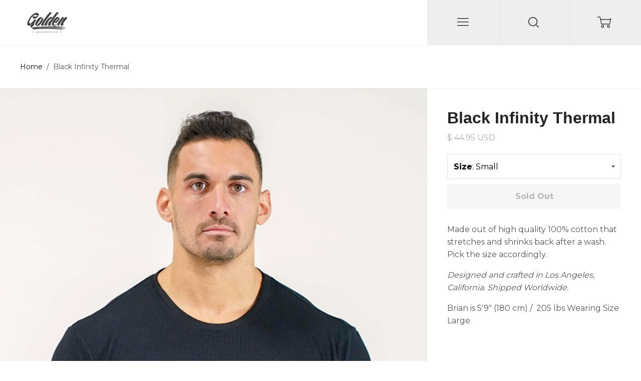

--- FILE ---
content_type: text/css
request_url: https://www.goldenaesthetics.com/cdn/shop/t/28/assets/bold-upsell-custom.css?v=150135899998303055901652134304
body_size: -696
content:
/*# sourceMappingURL=/cdn/shop/t/28/assets/bold-upsell-custom.css.map?v=150135899998303055901652134304 */
